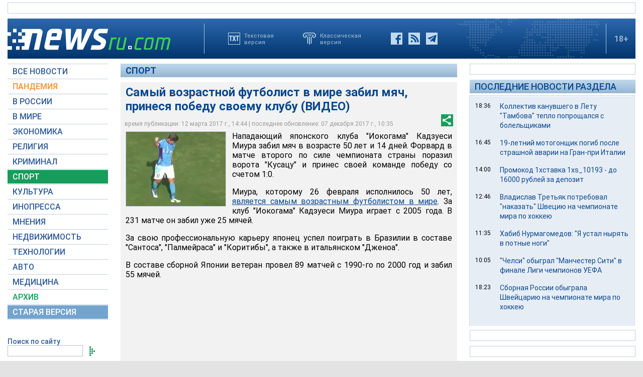

--- FILE ---
content_type: text/html; charset=utf-8
request_url: https://www.google.com/recaptcha/api2/aframe
body_size: 267
content:
<!DOCTYPE HTML><html><head><meta http-equiv="content-type" content="text/html; charset=UTF-8"></head><body><script nonce="7-bPM65d1TRwhVpl64SzdA">/** Anti-fraud and anti-abuse applications only. See google.com/recaptcha */ try{var clients={'sodar':'https://pagead2.googlesyndication.com/pagead/sodar?'};window.addEventListener("message",function(a){try{if(a.source===window.parent){var b=JSON.parse(a.data);var c=clients[b['id']];if(c){var d=document.createElement('img');d.src=c+b['params']+'&rc='+(localStorage.getItem("rc::a")?sessionStorage.getItem("rc::b"):"");window.document.body.appendChild(d);sessionStorage.setItem("rc::e",parseInt(sessionStorage.getItem("rc::e")||0)+1);localStorage.setItem("rc::h",'1769042171571');}}}catch(b){}});window.parent.postMessage("_grecaptcha_ready", "*");}catch(b){}</script></body></html>